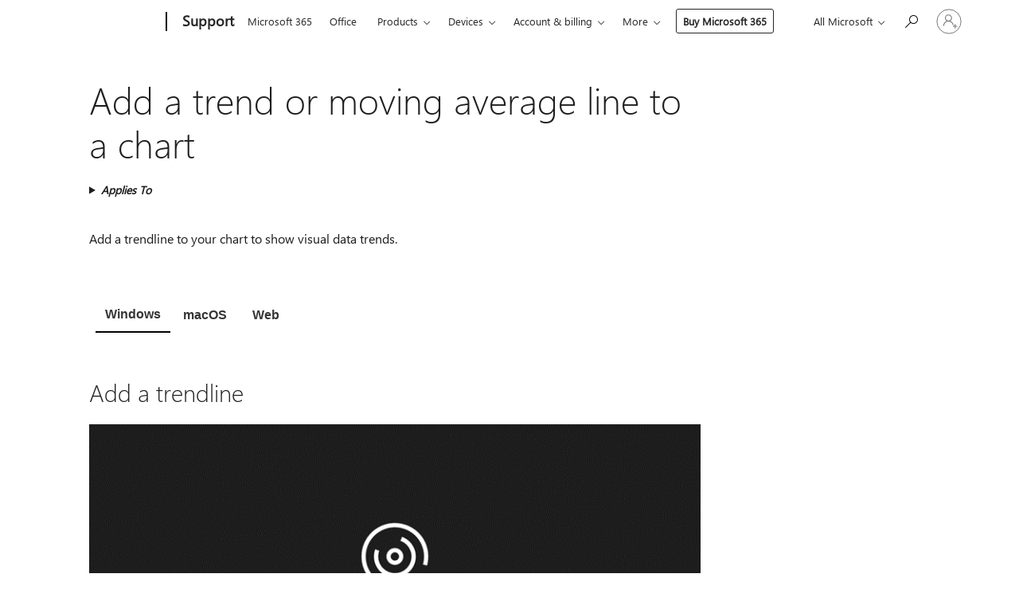

--- FILE ---
content_type: text/html; charset=utf-8
request_url: https://login.microsoftonline.com/common/oauth2/v2.0/authorize?client_id=ee272b19-4411-433f-8f28-5c13cb6fd407&redirect_uri=https%3A%2F%2Fsupport.microsoft.com%2Fsignin-oidc&response_type=code%20id_token&scope=openid%20profile%20offline_access&response_mode=form_post&nonce=639042314583326271.Y2IxNDAzZmQtMTkwNi00MTI2LTgxZTAtMDljZmEyODg5MGM2M2Y0YjA2MmYtMGY3Zi00ZWU4LTkyNDgtZjUyOTgzODY5MDA3&prompt=none&nopa=2&state=CfDJ8MF9taR5d3RHoynoKQkxN0BRFJKK1FRTioas7CUCdrKQEjBCI67YalMnK-s79weNwrlA7AvC3XZXXgADbSRqOnmeNvAMH9ds1_pFWAGvmziOKbIHs70sJGwce53DkhYi3tIfvj1b0m2TIMYvCs6KO5cFISPhVY-bk0ltg4OBDWiptQV4pJTMPbdrJ6tuqESq6NDsTq1hMiA6fuJCdG8YpMx7jHU9sPXrF_FtjiGMRgJNXuhAyyvD0XiD3xRhicybCzf7ZYDFDTJlj0XTdoKI3T_YWmTLI88qDYcb-0M1-X_R36NSNIKsTSLtIEPh9XxvZ4rRjFa0V6HGQyLZlRA34GBm1DqiWytfMwKB7LrDE9Pq&x-client-SKU=ID_NET6_0&x-client-ver=8.12.1.0&sso_reload=true
body_size: 10133
content:


<!-- Copyright (C) Microsoft Corporation. All rights reserved. -->
<!DOCTYPE html>
<html>
<head>
    <title>Redirecting</title>
    <meta http-equiv="Content-Type" content="text/html; charset=UTF-8">
    <meta http-equiv="X-UA-Compatible" content="IE=edge">
    <meta name="viewport" content="width=device-width, initial-scale=1.0, maximum-scale=2.0, user-scalable=yes">
    <meta http-equiv="Pragma" content="no-cache">
    <meta http-equiv="Expires" content="-1">
    <meta name="PageID" content="FetchSessions" />
    <meta name="SiteID" content="" />
    <meta name="ReqLC" content="1033" />
    <meta name="LocLC" content="en-US" />

    
<meta name="robots" content="none" />

<script type="text/javascript" nonce='ZwGLuKMnU0cewf2LIeVeug'>//<![CDATA[
$Config={"urlGetCredentialType":"https://login.microsoftonline.com/common/GetCredentialType?mkt=en-US","urlGoToAADError":"https://login.live.com/oauth20_authorize.srf?client_id=ee272b19-4411-433f-8f28-5c13cb6fd407\u0026scope=openid+profile+offline_access\u0026redirect_uri=https%3a%2f%2fsupport.microsoft.com%2fsignin-oidc\u0026response_type=code+id_token\u0026state=[base64]\u0026response_mode=form_post\u0026nonce=639042314583326271.Y2IxNDAzZmQtMTkwNi00MTI2LTgxZTAtMDljZmEyODg5MGM2M2Y0YjA2MmYtMGY3Zi00ZWU4LTkyNDgtZjUyOTgzODY5MDA3\u0026prompt=none\u0026x-client-SKU=ID_NET6_0\u0026x-client-Ver=8.12.1.0\u0026uaid=c33f9c8284f545178b0c03f827cc9213\u0026msproxy=1\u0026issuer=mso\u0026tenant=common\u0026ui_locales=en-US\u0026epctrc=pq055zC6EOYVaMisM0A%2f0kJSfEfD99wO0h5H%2faQbQIQ%3d7%3a1%3aCANARY%3a7Kh4semMpGoZKN2YzT8vaL2P7AN4s%2bsseEiwxiISnZ8%3d\u0026epct=[base64]\u0026jshs=0\u0026nopa=2","urlAppError":"https://support.microsoft.com/signin-oidc","oAppRedirectErrorPostParams":{"error":"interaction_required","error_description":"Session information is not sufficient for single-sign-on.","state":"[base64]"},"iMaxStackForKnockoutAsyncComponents":10000,"fShowButtons":true,"urlCdn":"https://aadcdn.msauth.net/shared/1.0/","urlDefaultFavicon":"https://aadcdn.msauth.net/shared/1.0/content/images/favicon_a_eupayfgghqiai7k9sol6lg2.ico","urlPost":"/common/login","iPawnIcon":0,"sPOST_Username":"","fEnableNumberMatching":true,"sFT":"[base64]","sFTName":"flowToken","sCtx":"[base64]","fEnableOneDSClientTelemetry":true,"dynamicTenantBranding":null,"staticTenantBranding":null,"oAppCobranding":{},"iBackgroundImage":4,"arrSessions":[],"urlMsaStaticMeControl":"https://login.live.com/Me.htm?v=3","fApplicationInsightsEnabled":false,"iApplicationInsightsEnabledPercentage":0,"urlSetDebugMode":"https://login.microsoftonline.com/common/debugmode","fEnableCssAnimation":true,"fDisableAnimationIfAnimationEndUnsupported":true,"fSsoFeasible":true,"fAllowGrayOutLightBox":true,"fProvideV2SsoImprovements":true,"fUseMsaSessionState":true,"fIsRemoteNGCSupported":true,"urlLogin":"https://login.microsoftonline.com/common/reprocess?ctx=[base64]","urlDssoStatus":"https://login.microsoftonline.com/common/instrumentation/dssostatus","iSessionPullType":3,"fUseSameSite":true,"iAllowedIdentities":2,"isGlobalTenant":true,"uiflavor":1001,"fShouldPlatformKeyBeSuppressed":true,"fLoadStringCustomizationPromises":true,"fUseAlternateTextForSwitchToCredPickerLink":true,"fOfflineAccountVisible":false,"fEnableUserStateFix":true,"fShowAccessPassPeek":true,"fUpdateSessionPollingLogic":true,"fEnableShowPickerCredObservable":true,"fFetchSessionsSkipDsso":true,"fIsCiamUserFlowUxNewLogicEnabled":true,"fUseNonMicrosoftDefaultBrandingForCiam":true,"sCompanyDisplayName":"Microsoft Services","fRemoveCustomCss":true,"fFixUICrashForApiRequestHandler":true,"fShowUpdatedKoreanPrivacyFooter":true,"fUsePostCssHotfix":true,"fFixUserFlowBranding":true,"fEnablePasskeyNullFix":true,"fEnableRefreshCookiesFix":true,"fEnableWebNativeBridgeInterstitialUx":true,"fEnableWindowParentingFix":true,"fEnableNativeBridgeErrors":true,"urlAcmaServerPath":"https://login.microsoftonline.com","sTenantId":"common","sMkt":"en-US","fIsDesktop":true,"fUpdateConfigInit":true,"fLogDisallowedCssProperties":true,"fDisallowExternalFonts":true,"scid":1013,"hpgact":1800,"hpgid":7,"apiCanary":"[base64]","canary":"pq055zC6EOYVaMisM0A/0kJSfEfD99wO0h5H/aQbQIQ=7:1:CANARY:7Kh4semMpGoZKN2YzT8vaL2P7AN4s+sseEiwxiISnZ8=","sCanaryTokenName":"canary","fSkipRenderingNewCanaryToken":false,"fEnableNewCsrfProtection":true,"correlationId":"c33f9c82-84f5-4517-8b0c-03f827cc9213","sessionId":"aae140e0-47fb-43c3-9ea7-2ad00c667600","sRingId":"R2","locale":{"mkt":"en-US","lcid":1033},"slMaxRetry":2,"slReportFailure":true,"strings":{"desktopsso":{"authenticatingmessage":"Trying to sign you in"}},"enums":{"ClientMetricsModes":{"None":0,"SubmitOnPost":1,"SubmitOnRedirect":2,"InstrumentPlt":4}},"urls":{"instr":{"pageload":"https://login.microsoftonline.com/common/instrumentation/reportpageload","dssostatus":"https://login.microsoftonline.com/common/instrumentation/dssostatus"}},"browser":{"ltr":1,"Chrome":1,"_Mac":1,"_M131":1,"_D0":1,"Full":1,"RE_WebKit":1,"b":{"name":"Chrome","major":131,"minor":0},"os":{"name":"OSX","version":"10.15.7"},"V":"131.0"},"watson":{"url":"/common/handlers/watson","bundle":"https://aadcdn.msauth.net/ests/2.1/content/cdnbundles/watson.min_q5ptmu8aniymd4ftuqdkda2.js","sbundle":"https://aadcdn.msauth.net/ests/2.1/content/cdnbundles/watsonsupportwithjquery.3.5.min_dc940oomzau4rsu8qesnvg2.js","fbundle":"https://aadcdn.msauth.net/ests/2.1/content/cdnbundles/frameworksupport.min_oadrnc13magb009k4d20lg2.js","resetErrorPeriod":5,"maxCorsErrors":-1,"maxInjectErrors":5,"maxErrors":10,"maxTotalErrors":3,"expSrcs":["https://login.microsoftonline.com","https://aadcdn.msauth.net/","https://aadcdn.msftauth.net/",".login.microsoftonline.com"],"envErrorRedirect":true,"envErrorUrl":"/common/handlers/enverror"},"loader":{"cdnRoots":["https://aadcdn.msauth.net/","https://aadcdn.msftauth.net/"],"logByThrowing":true},"serverDetails":{"slc":"ProdSlices","dc":"EUS","ri":"MN1XXXX","ver":{"v":[2,1,23173,3]},"rt":"2026-01-17T07:24:19","et":20},"clientEvents":{"enabled":true,"telemetryEnabled":true,"useOneDSEventApi":true,"flush":60000,"autoPost":true,"autoPostDelay":1000,"minEvents":1,"maxEvents":1,"pltDelay":500,"appInsightsConfig":{"instrumentationKey":"69adc3c768bd4dc08c19416121249fcc-66f1668a-797b-4249-95e3-6c6651768c28-7293","webAnalyticsConfiguration":{"autoCapture":{"jsError":true}}},"defaultEventName":"IDUX_ESTSClientTelemetryEvent_WebWatson","serviceID":3,"endpointUrl":""},"fApplyAsciiRegexOnInput":true,"country":"US","fBreakBrandingSigninString":true,"bsso":{"states":{"START":"start","INPROGRESS":"in-progress","END":"end","END_SSO":"end-sso","END_USERS":"end-users"},"nonce":"AwABEgEAAAADAOz_BQD0_4tOb9hVn4-3EdoB0kZfLBGPr7Tp99aWU0Kp_4k8WO9DwTAwjgmnwD2ySpLGYVqGGtZvEWkwAynOXbEiTxlgXSggAA","overallTimeoutMs":4000,"telemetry":{"type":"ChromeSsoTelemetry","nonce":"AwABDwEAAAADAOz_BQD0_yKsoBZDw1gHleM7smecSP5-Pv3MBaQNKgmVqBdg2RLNlVMCnsFUmSDvCrk0GTacrkE9UtYcIQkb-_CSuwG7Xprt0kxaZZFOhHwysZ3Ip3f5IAA","reportStates":[]},"redirectEndStates":["end"],"cookieNames":{"aadSso":"AADSSO","winSso":"ESTSSSO","ssoTiles":"ESTSSSOTILES","ssoPulled":"SSOCOOKIEPULLED","userList":"ESTSUSERLIST"},"type":"chrome","reason":"Pull suppressed because it was already attempted and the current URL was reloaded."},"urlNoCookies":"https://login.microsoftonline.com/cookiesdisabled","fTrimChromeBssoUrl":true,"inlineMode":5,"fShowCopyDebugDetailsLink":true,"fTenantBrandingCdnAddEventHandlers":true,"fAddTryCatchForIFrameRedirects":true};
//]]></script> 
<script type="text/javascript" nonce='ZwGLuKMnU0cewf2LIeVeug'>//<![CDATA[
!function(){var e=window,r=e.$Debug=e.$Debug||{},t=e.$Config||{};if(!r.appendLog){var n=[],o=0;r.appendLog=function(e){var r=t.maxDebugLog||25,i=(new Date).toUTCString()+":"+e;n.push(o+":"+i),n.length>r&&n.shift(),o++},r.getLogs=function(){return n}}}(),function(){function e(e,r){function t(i){var a=e[i];if(i<n-1){return void(o.r[a]?t(i+1):o.when(a,function(){t(i+1)}))}r(a)}var n=e.length;t(0)}function r(e,r,i){function a(){var e=!!s.method,o=e?s.method:i[0],a=s.extraArgs||[],u=n.$WebWatson;try{
var c=t(i,!e);if(a&&a.length>0){for(var d=a.length,l=0;l<d;l++){c.push(a[l])}}o.apply(r,c)}catch(e){return void(u&&u.submitFromException&&u.submitFromException(e))}}var s=o.r&&o.r[e];return r=r||this,s&&(s.skipTimeout?a():n.setTimeout(a,0)),s}function t(e,r){return Array.prototype.slice.call(e,r?1:0)}var n=window;n.$Do||(n.$Do={"q":[],"r":[],"removeItems":[],"lock":0,"o":[]});var o=n.$Do;o.when=function(t,n){function i(e){r(e,a,s)||o.q.push({"id":e,"c":a,"a":s})}var a=0,s=[],u=1;"function"==typeof n||(a=n,
u=2);for(var c=u;c<arguments.length;c++){s.push(arguments[c])}t instanceof Array?e(t,i):i(t)},o.register=function(e,t,n){if(!o.r[e]){o.o.push(e);var i={};if(t&&(i.method=t),n&&(i.skipTimeout=n),arguments&&arguments.length>3){i.extraArgs=[];for(var a=3;a<arguments.length;a++){i.extraArgs.push(arguments[a])}}o.r[e]=i,o.lock++;try{for(var s=0;s<o.q.length;s++){var u=o.q[s];u.id==e&&r(e,u.c,u.a)&&o.removeItems.push(u)}}catch(e){throw e}finally{if(0===--o.lock){for(var c=0;c<o.removeItems.length;c++){
for(var d=o.removeItems[c],l=0;l<o.q.length;l++){if(o.q[l]===d){o.q.splice(l,1);break}}}o.removeItems=[]}}}},o.unregister=function(e){o.r[e]&&delete o.r[e]}}(),function(e,r){function t(){if(!a){if(!r.body){return void setTimeout(t)}a=!0,e.$Do.register("doc.ready",0,!0)}}function n(){if(!s){if(!r.body){return void setTimeout(n)}t(),s=!0,e.$Do.register("doc.load",0,!0),i()}}function o(e){(r.addEventListener||"load"===e.type||"complete"===r.readyState)&&t()}function i(){
r.addEventListener?(r.removeEventListener("DOMContentLoaded",o,!1),e.removeEventListener("load",n,!1)):r.attachEvent&&(r.detachEvent("onreadystatechange",o),e.detachEvent("onload",n))}var a=!1,s=!1;if("complete"===r.readyState){return void setTimeout(n)}!function(){r.addEventListener?(r.addEventListener("DOMContentLoaded",o,!1),e.addEventListener("load",n,!1)):r.attachEvent&&(r.attachEvent("onreadystatechange",o),e.attachEvent("onload",n))}()}(window,document),function(){function e(){
return f.$Config||f.ServerData||{}}function r(e,r){var t=f.$Debug;t&&t.appendLog&&(r&&(e+=" '"+(r.src||r.href||"")+"'",e+=", id:"+(r.id||""),e+=", async:"+(r.async||""),e+=", defer:"+(r.defer||"")),t.appendLog(e))}function t(){var e=f.$B;if(void 0===d){if(e){d=e.IE}else{var r=f.navigator.userAgent;d=-1!==r.indexOf("MSIE ")||-1!==r.indexOf("Trident/")}}return d}function n(){var e=f.$B;if(void 0===l){if(e){l=e.RE_Edge}else{var r=f.navigator.userAgent;l=-1!==r.indexOf("Edge")}}return l}function o(e){
var r=e.indexOf("?"),t=r>-1?r:e.length,n=e.lastIndexOf(".",t);return e.substring(n,n+v.length).toLowerCase()===v}function i(){var r=e();return(r.loader||{}).slReportFailure||r.slReportFailure||!1}function a(){return(e().loader||{}).redirectToErrorPageOnLoadFailure||!1}function s(){return(e().loader||{}).logByThrowing||!1}function u(e){if(!t()&&!n()){return!1}var r=e.src||e.href||"";if(!r){return!0}if(o(r)){var i,a,s;try{i=e.sheet,a=i&&i.cssRules,s=!1}catch(e){s=!0}if(i&&!a&&s){return!0}
if(i&&a&&0===a.length){return!0}}return!1}function c(){function t(e){g.getElementsByTagName("head")[0].appendChild(e)}function n(e,r,t,n){var u=null;return u=o(e)?i(e):"script"===n.toLowerCase()?a(e):s(e,n),r&&(u.id=r),"function"==typeof u.setAttribute&&(u.setAttribute("crossorigin","anonymous"),t&&"string"==typeof t&&u.setAttribute("integrity",t)),u}function i(e){var r=g.createElement("link");return r.rel="stylesheet",r.type="text/css",r.href=e,r}function a(e){
var r=g.createElement("script"),t=g.querySelector("script[nonce]");if(r.type="text/javascript",r.src=e,r.defer=!1,r.async=!1,t){var n=t.nonce||t.getAttribute("nonce");r.setAttribute("nonce",n)}return r}function s(e,r){var t=g.createElement(r);return t.src=e,t}function d(e,r){if(e&&e.length>0&&r){for(var t=0;t<e.length;t++){if(-1!==r.indexOf(e[t])){return!0}}}return!1}function l(r){if(e().fTenantBrandingCdnAddEventHandlers){var t=d(E,r)?E:b;if(!(t&&t.length>1)){return r}for(var n=0;n<t.length;n++){
if(-1!==r.indexOf(t[n])){var o=t[n+1<t.length?n+1:0],i=r.substring(t[n].length);return"https://"!==t[n].substring(0,"https://".length)&&(o="https://"+o,i=i.substring("https://".length)),o+i}}return r}if(!(b&&b.length>1)){return r}for(var a=0;a<b.length;a++){if(0===r.indexOf(b[a])){return b[a+1<b.length?a+1:0]+r.substring(b[a].length)}}return r}function f(e,t,n,o){if(r("[$Loader]: "+(L.failMessage||"Failed"),o),w[e].retry<y){return w[e].retry++,h(e,t,n),void c._ReportFailure(w[e].retry,w[e].srcPath)}n&&n()}
function v(e,t,n,o){if(u(o)){return f(e,t,n,o)}r("[$Loader]: "+(L.successMessage||"Loaded"),o),h(e+1,t,n);var i=w[e].onSuccess;"function"==typeof i&&i(w[e].srcPath)}function h(e,o,i){if(e<w.length){var a=w[e];if(!a||!a.srcPath){return void h(e+1,o,i)}a.retry>0&&(a.srcPath=l(a.srcPath),a.origId||(a.origId=a.id),a.id=a.origId+"_Retry_"+a.retry);var s=n(a.srcPath,a.id,a.integrity,a.tagName);s.onload=function(){v(e,o,i,s)},s.onerror=function(){f(e,o,i,s)},s.onreadystatechange=function(){
"loaded"===s.readyState?setTimeout(function(){v(e,o,i,s)},500):"complete"===s.readyState&&v(e,o,i,s)},t(s),r("[$Loader]: Loading '"+(a.srcPath||"")+"', id:"+(a.id||""))}else{o&&o()}}var p=e(),y=p.slMaxRetry||2,m=p.loader||{},b=m.cdnRoots||[],E=m.tenantBrandingCdnRoots||[],L=this,w=[];L.retryOnError=!0,L.successMessage="Loaded",L.failMessage="Error",L.Add=function(e,r,t,n,o,i){e&&w.push({"srcPath":e,"id":r,"retry":n||0,"integrity":t,"tagName":o||"script","onSuccess":i})},L.AddForReload=function(e,r){
var t=e.src||e.href||"";L.Add(t,"AddForReload",e.integrity,1,e.tagName,r)},L.AddIf=function(e,r,t){e&&L.Add(r,t)},L.Load=function(e,r){h(0,e,r)}}var d,l,f=window,g=f.document,v=".css";c.On=function(e,r,t){if(!e){throw"The target element must be provided and cannot be null."}r?c.OnError(e,t):c.OnSuccess(e,t)},c.OnSuccess=function(e,t){if(!e){throw"The target element must be provided and cannot be null."}if(u(e)){return c.OnError(e,t)}var n=e.src||e.href||"",o=i(),s=a();r("[$Loader]: Loaded",e);var d=new c
;d.failMessage="Reload Failed",d.successMessage="Reload Success",d.Load(null,function(){if(o){throw"Unexpected state. ResourceLoader.Load() failed despite initial load success. ['"+n+"']"}s&&(document.location.href="/error.aspx?err=504")})},c.OnError=function(e,t){var n=e.src||e.href||"",o=i(),s=a();if(!e){throw"The target element must be provided and cannot be null."}r("[$Loader]: Failed",e);var u=new c;u.failMessage="Reload Failed",u.successMessage="Reload Success",u.AddForReload(e,t),
u.Load(null,function(){if(o){throw"Failed to load external resource ['"+n+"']"}s&&(document.location.href="/error.aspx?err=504")}),c._ReportFailure(0,n)},c._ReportFailure=function(e,r){if(s()&&!t()){throw"[Retry "+e+"] Failed to load external resource ['"+r+"'], reloading from fallback CDN endpoint"}},f.$Loader=c}(),function(){function e(){if(!E){var e=new h.$Loader;e.AddIf(!h.jQuery,y.sbundle,"WebWatson_DemandSupport"),y.sbundle=null,delete y.sbundle,e.AddIf(!h.$Api,y.fbundle,"WebWatson_DemandFramework"),
y.fbundle=null,delete y.fbundle,e.Add(y.bundle,"WebWatson_DemandLoaded"),e.Load(r,t),E=!0}}function r(){if(h.$WebWatson){if(h.$WebWatson.isProxy){return void t()}m.when("$WebWatson.full",function(){for(;b.length>0;){var e=b.shift();e&&h.$WebWatson[e.cmdName].apply(h.$WebWatson,e.args)}})}}function t(){if(!h.$WebWatson||h.$WebWatson.isProxy){if(!L&&JSON){try{var e=new XMLHttpRequest;e.open("POST",y.url),e.setRequestHeader("Accept","application/json"),
e.setRequestHeader("Content-Type","application/json; charset=UTF-8"),e.setRequestHeader("canary",p.apiCanary),e.setRequestHeader("client-request-id",p.correlationId),e.setRequestHeader("hpgid",p.hpgid||0),e.setRequestHeader("hpgact",p.hpgact||0);for(var r=-1,t=0;t<b.length;t++){if("submit"===b[t].cmdName){r=t;break}}var o=b[r]?b[r].args||[]:[],i={"sr":y.sr,"ec":"Failed to load external resource [Core Watson files]","wec":55,"idx":1,"pn":p.pgid||"","sc":p.scid||0,"hpg":p.hpgid||0,
"msg":"Failed to load external resource [Core Watson files]","url":o[1]||"","ln":0,"ad":0,"an":!1,"cs":"","sd":p.serverDetails,"ls":null,"diag":v(y)};e.send(JSON.stringify(i))}catch(e){}L=!0}y.loadErrorUrl&&window.location.assign(y.loadErrorUrl)}n()}function n(){b=[],h.$WebWatson=null}function o(r){return function(){var t=arguments;b.push({"cmdName":r,"args":t}),e()}}function i(){var e=["foundException","resetException","submit"],r=this;r.isProxy=!0;for(var t=e.length,n=0;n<t;n++){var i=e[n];i&&(r[i]=o(i))}
}function a(e,r,t,n,o,i,a){var s=h.event;return i||(i=l(o||s,a?a+2:2)),h.$Debug&&h.$Debug.appendLog&&h.$Debug.appendLog("[WebWatson]:"+(e||"")+" in "+(r||"")+" @ "+(t||"??")),$.submit(e,r,t,n,o||s,i,a)}function s(e,r){return{"signature":e,"args":r,"toString":function(){return this.signature}}}function u(e){for(var r=[],t=e.split("\n"),n=0;n<t.length;n++){r.push(s(t[n],[]))}return r}function c(e){for(var r=[],t=e.split("\n"),n=0;n<t.length;n++){var o=s(t[n],[]);t[n+1]&&(o.signature+="@"+t[n+1],n++),r.push(o)
}return r}function d(e){if(!e){return null}try{if(e.stack){return u(e.stack)}if(e.error){if(e.error.stack){return u(e.error.stack)}}else if(window.opera&&e.message){return c(e.message)}}catch(e){}return null}function l(e,r){var t=[];try{for(var n=arguments.callee;r>0;){n=n?n.caller:n,r--}for(var o=0;n&&o<w;){var i="InvalidMethod()";try{i=n.toString()}catch(e){}var a=[],u=n.args||n.arguments;if(u){for(var c=0;c<u.length;c++){a[c]=u[c]}}t.push(s(i,a)),n=n.caller,o++}}catch(e){t.push(s(e.toString(),[]))}
var l=d(e);return l&&(t.push(s("--- Error Event Stack -----------------",[])),t=t.concat(l)),t}function f(e){if(e){try{var r=/function (.{1,})\(/,t=r.exec(e.constructor.toString());return t&&t.length>1?t[1]:""}catch(e){}}return""}function g(e){if(e){try{if("string"!=typeof e&&JSON&&JSON.stringify){var r=f(e),t=JSON.stringify(e);return t&&"{}"!==t||(e.error&&(e=e.error,r=f(e)),(t=JSON.stringify(e))&&"{}"!==t||(t=e.toString())),r+":"+t}}catch(e){}}return""+(e||"")}function v(e){var r=[];try{
if(jQuery?(r.push("jQuery v:"+jQuery().jquery),jQuery.easing?r.push("jQuery.easing:"+JSON.stringify(jQuery.easing)):r.push("jQuery.easing is not defined")):r.push("jQuery is not defined"),e&&e.expectedVersion&&r.push("Expected jQuery v:"+e.expectedVersion),m){var t,n="";for(t=0;t<m.o.length;t++){n+=m.o[t]+";"}for(r.push("$Do.o["+n+"]"),n="",t=0;t<m.q.length;t++){n+=m.q[t].id+";"}r.push("$Do.q["+n+"]")}if(h.$Debug&&h.$Debug.getLogs){var o=h.$Debug.getLogs();o&&o.length>0&&(r=r.concat(o))}if(b){
for(var i=0;i<b.length;i++){var a=b[i];if(a&&"submit"===a.cmdName){try{if(JSON&&JSON.stringify){var s=JSON.stringify(a);s&&r.push(s)}}catch(e){r.push(g(e))}}}}}catch(e){r.push(g(e))}return r}var h=window,p=h.$Config||{},y=p.watson,m=h.$Do;if(!h.$WebWatson&&y){var b=[],E=!1,L=!1,w=10,$=h.$WebWatson=new i;$.CB={},$._orgErrorHandler=h.onerror,h.onerror=a,$.errorHooked=!0,m.when("jQuery.version",function(e){y.expectedVersion=e}),m.register("$WebWatson")}}(),function(){function e(e,r){
for(var t=r.split("."),n=t.length,o=0;o<n&&null!==e&&void 0!==e;){e=e[t[o++]]}return e}function r(r){var t=null;return null===u&&(u=e(i,"Constants")),null!==u&&r&&(t=e(u,r)),null===t||void 0===t?"":t.toString()}function t(t){var n=null;return null===a&&(a=e(i,"$Config.strings")),null!==a&&t&&(n=e(a,t.toLowerCase())),null!==n&&void 0!==n||(n=r(t)),null===n||void 0===n?"":n.toString()}function n(e,r){var n=null;return e&&r&&r[e]&&(n=t("errors."+r[e])),n||(n=t("errors."+e)),n||(n=t("errors."+c)),n||(n=t(c)),n}
function o(t){var n=null;return null===s&&(s=e(i,"$Config.urls")),null!==s&&t&&(n=e(s,t.toLowerCase())),null!==n&&void 0!==n||(n=r(t)),null===n||void 0===n?"":n.toString()}var i=window,a=null,s=null,u=null,c="GENERIC_ERROR";i.GetString=t,i.GetErrorString=n,i.GetUrl=o}(),function(){var e=window,r=e.$Config||{};e.$B=r.browser||{}}(),function(){function e(e,r,t){e&&e.addEventListener?e.addEventListener(r,t):e&&e.attachEvent&&e.attachEvent("on"+r,t)}function r(r,t){e(document.getElementById(r),"click",t)}
function t(r,t){var n=document.getElementsByName(r);n&&n.length>0&&e(n[0],"click",t)}var n=window;n.AddListener=e,n.ClickEventListenerById=r,n.ClickEventListenerByName=t}();
//]]></script> 
<script type="text/javascript" nonce='ZwGLuKMnU0cewf2LIeVeug'>//<![CDATA[
!function(t,e){!function(){var n=e.getElementsByTagName("head")[0];n&&n.addEventListener&&(n.addEventListener("error",function(e){null!==e.target&&"cdn"===e.target.getAttribute("data-loader")&&t.$Loader.OnError(e.target)},!0),n.addEventListener("load",function(e){null!==e.target&&"cdn"===e.target.getAttribute("data-loader")&&t.$Loader.OnSuccess(e.target)},!0))}()}(window,document);
//]]></script>
    <script type="text/javascript" nonce='ZwGLuKMnU0cewf2LIeVeug'>
        ServerData = $Config;
    </script>

    <script data-loader="cdn" crossorigin="anonymous" src="https://aadcdn.msauth.net/shared/1.0/content/js/FetchSessions_Core_Zrgqf3NDZY6QoRSGjvZAAQ2.js" integrity='sha384-ZiCm7FNkvHCzGABuQsNqI+NbQpuukT8O8DH+5NRo+GBSrdhUPzoMJLcFvVj8ky+R' nonce='ZwGLuKMnU0cewf2LIeVeug'></script>

</head>
<body data-bind="defineGlobals: ServerData" style="display: none">
</body>
</html>